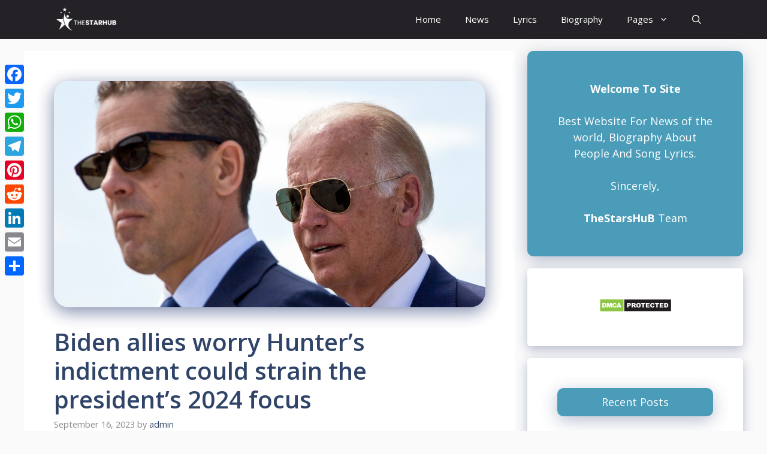

--- FILE ---
content_type: text/html; charset=UTF-8
request_url: https://thestarshub.com/biden-allies-worry-hunters-indictment-could-strain-the-presidents-2024-focus/
body_size: 25609
content:
<!DOCTYPE html>
<html lang="en-US" prefix="og: https://ogp.me/ns#">
<head>
	<meta charset="UTF-8">
		<style>img:is([sizes="auto" i], [sizes^="auto," i]) { contain-intrinsic-size: 3000px 1500px }</style>
	<meta name="viewport" content="width=device-width, initial-scale=1">
<!-- Search Engine Optimization by Rank Math - https://rankmath.com/ -->
<title>Biden allies worry Hunter’s indictment could strain the president’s 2024 focus - TheStarsHuB</title>
<meta name="description" content="WASHINGTON — During the period between his vice presidency and presidency, Joe Biden was often asked about the campaign he didn’t run. In explaining why he"/>
<meta name="robots" content="index, follow, max-snippet:-1, max-video-preview:-1, max-image-preview:large"/>
<link rel="canonical" href="https://thestarshub.com/biden-allies-worry-hunters-indictment-could-strain-the-presidents-2024-focus/" />
<meta property="og:locale" content="en_US" />
<meta property="og:type" content="article" />
<meta property="og:title" content="Biden allies worry Hunter’s indictment could strain the president’s 2024 focus - TheStarsHuB" />
<meta property="og:description" content="WASHINGTON — During the period between his vice presidency and presidency, Joe Biden was often asked about the campaign he didn’t run. In explaining why he" />
<meta property="og:url" content="https://thestarshub.com/biden-allies-worry-hunters-indictment-could-strain-the-presidents-2024-focus/" />
<meta property="og:site_name" content="TheStarsHuB" />
<meta property="article:section" content="Western" />
<meta property="og:image" content="https://thestarshub.com/wp-content/uploads/2023/05/1683775651_House-Republicans-escalate-attacks-on-Biden-family-alleging-business-with.jpg" />
<meta property="og:image:secure_url" content="https://thestarshub.com/wp-content/uploads/2023/05/1683775651_House-Republicans-escalate-attacks-on-Biden-family-alleging-business-with.jpg" />
<meta property="og:image:width" content="1200" />
<meta property="og:image:height" content="630" />
<meta property="og:image:alt" content="House Republicans escalate attacks on Biden family, alleging business with foreign nationals" />
<meta property="og:image:type" content="image/jpeg" />
<meta property="article:published_time" content="2023-09-16T12:23:15+00:00" />
<meta name="twitter:card" content="summary_large_image" />
<meta name="twitter:title" content="Biden allies worry Hunter’s indictment could strain the president’s 2024 focus - TheStarsHuB" />
<meta name="twitter:description" content="WASHINGTON — During the period between his vice presidency and presidency, Joe Biden was often asked about the campaign he didn’t run. In explaining why he" />
<meta name="twitter:image" content="https://thestarshub.com/wp-content/uploads/2023/05/1683775651_House-Republicans-escalate-attacks-on-Biden-family-alleging-business-with.jpg" />
<meta name="twitter:label1" content="Written by" />
<meta name="twitter:data1" content="admin" />
<meta name="twitter:label2" content="Time to read" />
<meta name="twitter:data2" content="7 minutes" />
<script type="application/ld+json" class="rank-math-schema">{"@context":"https://schema.org","@graph":[{"@type":"Organization","@id":"https://thestarshub.com/#organization","name":"TheStarsHuB","url":"https://thestarshub.com","logo":{"@type":"ImageObject","@id":"https://thestarshub.com/#logo","url":"http://thestarshub.com/wp-content/uploads/2022/07/The_Stars_Hub.png","contentUrl":"http://thestarshub.com/wp-content/uploads/2022/07/The_Stars_Hub.png","caption":"TheStarsHuB","inLanguage":"en-US","width":"300","height":"300"}},{"@type":"WebSite","@id":"https://thestarshub.com/#website","url":"https://thestarshub.com","name":"TheStarsHuB","publisher":{"@id":"https://thestarshub.com/#organization"},"inLanguage":"en-US"},{"@type":"ImageObject","@id":"https://thestarshub.com/wp-content/uploads/2023/05/1683775651_House-Republicans-escalate-attacks-on-Biden-family-alleging-business-with.jpg","url":"https://thestarshub.com/wp-content/uploads/2023/05/1683775651_House-Republicans-escalate-attacks-on-Biden-family-alleging-business-with.jpg","width":"1200","height":"630","caption":"House Republicans escalate attacks on Biden family, alleging business with foreign nationals","inLanguage":"en-US"},{"@type":"WebPage","@id":"https://thestarshub.com/biden-allies-worry-hunters-indictment-could-strain-the-presidents-2024-focus/#webpage","url":"https://thestarshub.com/biden-allies-worry-hunters-indictment-could-strain-the-presidents-2024-focus/","name":"Biden allies worry Hunter\u2019s indictment could strain the president\u2019s 2024 focus - TheStarsHuB","datePublished":"2023-09-16T12:23:15+00:00","dateModified":"2023-09-16T12:23:15+00:00","isPartOf":{"@id":"https://thestarshub.com/#website"},"primaryImageOfPage":{"@id":"https://thestarshub.com/wp-content/uploads/2023/05/1683775651_House-Republicans-escalate-attacks-on-Biden-family-alleging-business-with.jpg"},"inLanguage":"en-US"},{"@type":"Person","@id":"https://thestarshub.com/author/admin/","name":"admin","url":"https://thestarshub.com/author/admin/","image":{"@type":"ImageObject","@id":"https://secure.gravatar.com/avatar/479eabb81d4539b650166280b862d316?s=96&amp;d=mm&amp;r=g","url":"https://secure.gravatar.com/avatar/479eabb81d4539b650166280b862d316?s=96&amp;d=mm&amp;r=g","caption":"admin","inLanguage":"en-US"},"sameAs":["http://thestarshub.com"],"worksFor":{"@id":"https://thestarshub.com/#organization"}},{"@type":"Article","headline":"Biden allies worry Hunter\u2019s indictment could strain the president\u2019s 2024 focus - TheStarsHuB","datePublished":"2023-09-16T12:23:15+00:00","dateModified":"2023-09-16T12:23:15+00:00","articleSection":"Western","author":{"@id":"https://thestarshub.com/author/admin/","name":"admin"},"publisher":{"@id":"https://thestarshub.com/#organization"},"description":"WASHINGTON \u2014 During the period between his vice presidency and presidency, Joe Biden was often asked about the campaign he didn\u2019t run. In explaining why he","name":"Biden allies worry Hunter\u2019s indictment could strain the president\u2019s 2024 focus - TheStarsHuB","@id":"https://thestarshub.com/biden-allies-worry-hunters-indictment-could-strain-the-presidents-2024-focus/#richSnippet","isPartOf":{"@id":"https://thestarshub.com/biden-allies-worry-hunters-indictment-could-strain-the-presidents-2024-focus/#webpage"},"image":{"@id":"https://thestarshub.com/wp-content/uploads/2023/05/1683775651_House-Republicans-escalate-attacks-on-Biden-family-alleging-business-with.jpg"},"inLanguage":"en-US","mainEntityOfPage":{"@id":"https://thestarshub.com/biden-allies-worry-hunters-indictment-could-strain-the-presidents-2024-focus/#webpage"}}]}</script>
<!-- /Rank Math WordPress SEO plugin -->

<link rel='dns-prefetch' href='//static.addtoany.com' />
<link href='https://fonts.gstatic.com' crossorigin rel='preconnect' />
<link href='https://fonts.googleapis.com' crossorigin rel='preconnect' />
<link rel="alternate" type="application/rss+xml" title="TheStarsHuB &raquo; Feed" href="https://thestarshub.com/feed/" />
<link rel="alternate" type="application/rss+xml" title="TheStarsHuB &raquo; Comments Feed" href="https://thestarshub.com/comments/feed/" />
<link rel="alternate" type="application/rss+xml" title="TheStarsHuB &raquo; Biden allies worry Hunter’s indictment could strain the president’s 2024 focus Comments Feed" href="https://thestarshub.com/biden-allies-worry-hunters-indictment-could-strain-the-presidents-2024-focus/feed/" />
<script>
window._wpemojiSettings = {"baseUrl":"https:\/\/s.w.org\/images\/core\/emoji\/15.0.3\/72x72\/","ext":".png","svgUrl":"https:\/\/s.w.org\/images\/core\/emoji\/15.0.3\/svg\/","svgExt":".svg","source":{"concatemoji":"https:\/\/thestarshub.com\/wp-includes\/js\/wp-emoji-release.min.js?ver=6.7.2"}};
/*! This file is auto-generated */
!function(i,n){var o,s,e;function c(e){try{var t={supportTests:e,timestamp:(new Date).valueOf()};sessionStorage.setItem(o,JSON.stringify(t))}catch(e){}}function p(e,t,n){e.clearRect(0,0,e.canvas.width,e.canvas.height),e.fillText(t,0,0);var t=new Uint32Array(e.getImageData(0,0,e.canvas.width,e.canvas.height).data),r=(e.clearRect(0,0,e.canvas.width,e.canvas.height),e.fillText(n,0,0),new Uint32Array(e.getImageData(0,0,e.canvas.width,e.canvas.height).data));return t.every(function(e,t){return e===r[t]})}function u(e,t,n){switch(t){case"flag":return n(e,"\ud83c\udff3\ufe0f\u200d\u26a7\ufe0f","\ud83c\udff3\ufe0f\u200b\u26a7\ufe0f")?!1:!n(e,"\ud83c\uddfa\ud83c\uddf3","\ud83c\uddfa\u200b\ud83c\uddf3")&&!n(e,"\ud83c\udff4\udb40\udc67\udb40\udc62\udb40\udc65\udb40\udc6e\udb40\udc67\udb40\udc7f","\ud83c\udff4\u200b\udb40\udc67\u200b\udb40\udc62\u200b\udb40\udc65\u200b\udb40\udc6e\u200b\udb40\udc67\u200b\udb40\udc7f");case"emoji":return!n(e,"\ud83d\udc26\u200d\u2b1b","\ud83d\udc26\u200b\u2b1b")}return!1}function f(e,t,n){var r="undefined"!=typeof WorkerGlobalScope&&self instanceof WorkerGlobalScope?new OffscreenCanvas(300,150):i.createElement("canvas"),a=r.getContext("2d",{willReadFrequently:!0}),o=(a.textBaseline="top",a.font="600 32px Arial",{});return e.forEach(function(e){o[e]=t(a,e,n)}),o}function t(e){var t=i.createElement("script");t.src=e,t.defer=!0,i.head.appendChild(t)}"undefined"!=typeof Promise&&(o="wpEmojiSettingsSupports",s=["flag","emoji"],n.supports={everything:!0,everythingExceptFlag:!0},e=new Promise(function(e){i.addEventListener("DOMContentLoaded",e,{once:!0})}),new Promise(function(t){var n=function(){try{var e=JSON.parse(sessionStorage.getItem(o));if("object"==typeof e&&"number"==typeof e.timestamp&&(new Date).valueOf()<e.timestamp+604800&&"object"==typeof e.supportTests)return e.supportTests}catch(e){}return null}();if(!n){if("undefined"!=typeof Worker&&"undefined"!=typeof OffscreenCanvas&&"undefined"!=typeof URL&&URL.createObjectURL&&"undefined"!=typeof Blob)try{var e="postMessage("+f.toString()+"("+[JSON.stringify(s),u.toString(),p.toString()].join(",")+"));",r=new Blob([e],{type:"text/javascript"}),a=new Worker(URL.createObjectURL(r),{name:"wpTestEmojiSupports"});return void(a.onmessage=function(e){c(n=e.data),a.terminate(),t(n)})}catch(e){}c(n=f(s,u,p))}t(n)}).then(function(e){for(var t in e)n.supports[t]=e[t],n.supports.everything=n.supports.everything&&n.supports[t],"flag"!==t&&(n.supports.everythingExceptFlag=n.supports.everythingExceptFlag&&n.supports[t]);n.supports.everythingExceptFlag=n.supports.everythingExceptFlag&&!n.supports.flag,n.DOMReady=!1,n.readyCallback=function(){n.DOMReady=!0}}).then(function(){return e}).then(function(){var e;n.supports.everything||(n.readyCallback(),(e=n.source||{}).concatemoji?t(e.concatemoji):e.wpemoji&&e.twemoji&&(t(e.twemoji),t(e.wpemoji)))}))}((window,document),window._wpemojiSettings);
</script>

<style id='wp-emoji-styles-inline-css'>

	img.wp-smiley, img.emoji {
		display: inline !important;
		border: none !important;
		box-shadow: none !important;
		height: 1em !important;
		width: 1em !important;
		margin: 0 0.07em !important;
		vertical-align: -0.1em !important;
		background: none !important;
		padding: 0 !important;
	}
</style>
<link rel='stylesheet' id='wp-block-library-css' href='https://thestarshub.com/wp-includes/css/dist/block-library/style.min.css?ver=6.7.2' media='all' />
<link rel='stylesheet' id='wpzoom-social-icons-block-style-css' href='https://thestarshub.com/wp-content/plugins/social-icons-widget-by-wpzoom/block/dist/style-wpzoom-social-icons.css?ver=4.5.4' media='all' />
<style id='classic-theme-styles-inline-css'>
/*! This file is auto-generated */
.wp-block-button__link{color:#fff;background-color:#32373c;border-radius:9999px;box-shadow:none;text-decoration:none;padding:calc(.667em + 2px) calc(1.333em + 2px);font-size:1.125em}.wp-block-file__button{background:#32373c;color:#fff;text-decoration:none}
</style>
<style id='global-styles-inline-css'>
:root{--wp--preset--aspect-ratio--square: 1;--wp--preset--aspect-ratio--4-3: 4/3;--wp--preset--aspect-ratio--3-4: 3/4;--wp--preset--aspect-ratio--3-2: 3/2;--wp--preset--aspect-ratio--2-3: 2/3;--wp--preset--aspect-ratio--16-9: 16/9;--wp--preset--aspect-ratio--9-16: 9/16;--wp--preset--color--black: #000000;--wp--preset--color--cyan-bluish-gray: #abb8c3;--wp--preset--color--white: #ffffff;--wp--preset--color--pale-pink: #f78da7;--wp--preset--color--vivid-red: #cf2e2e;--wp--preset--color--luminous-vivid-orange: #ff6900;--wp--preset--color--luminous-vivid-amber: #fcb900;--wp--preset--color--light-green-cyan: #7bdcb5;--wp--preset--color--vivid-green-cyan: #00d084;--wp--preset--color--pale-cyan-blue: #8ed1fc;--wp--preset--color--vivid-cyan-blue: #0693e3;--wp--preset--color--vivid-purple: #9b51e0;--wp--preset--color--contrast: var(--contrast);--wp--preset--color--contrast-2: var(--contrast-2);--wp--preset--color--contrast-3: var(--contrast-3);--wp--preset--color--base: var(--base);--wp--preset--color--base-2: var(--base-2);--wp--preset--color--base-3: var(--base-3);--wp--preset--color--accent: var(--accent);--wp--preset--color--accent-2: var(--accent-2);--wp--preset--color--accent-hover: var(--accent-hover);--wp--preset--gradient--vivid-cyan-blue-to-vivid-purple: linear-gradient(135deg,rgba(6,147,227,1) 0%,rgb(155,81,224) 100%);--wp--preset--gradient--light-green-cyan-to-vivid-green-cyan: linear-gradient(135deg,rgb(122,220,180) 0%,rgb(0,208,130) 100%);--wp--preset--gradient--luminous-vivid-amber-to-luminous-vivid-orange: linear-gradient(135deg,rgba(252,185,0,1) 0%,rgba(255,105,0,1) 100%);--wp--preset--gradient--luminous-vivid-orange-to-vivid-red: linear-gradient(135deg,rgba(255,105,0,1) 0%,rgb(207,46,46) 100%);--wp--preset--gradient--very-light-gray-to-cyan-bluish-gray: linear-gradient(135deg,rgb(238,238,238) 0%,rgb(169,184,195) 100%);--wp--preset--gradient--cool-to-warm-spectrum: linear-gradient(135deg,rgb(74,234,220) 0%,rgb(151,120,209) 20%,rgb(207,42,186) 40%,rgb(238,44,130) 60%,rgb(251,105,98) 80%,rgb(254,248,76) 100%);--wp--preset--gradient--blush-light-purple: linear-gradient(135deg,rgb(255,206,236) 0%,rgb(152,150,240) 100%);--wp--preset--gradient--blush-bordeaux: linear-gradient(135deg,rgb(254,205,165) 0%,rgb(254,45,45) 50%,rgb(107,0,62) 100%);--wp--preset--gradient--luminous-dusk: linear-gradient(135deg,rgb(255,203,112) 0%,rgb(199,81,192) 50%,rgb(65,88,208) 100%);--wp--preset--gradient--pale-ocean: linear-gradient(135deg,rgb(255,245,203) 0%,rgb(182,227,212) 50%,rgb(51,167,181) 100%);--wp--preset--gradient--electric-grass: linear-gradient(135deg,rgb(202,248,128) 0%,rgb(113,206,126) 100%);--wp--preset--gradient--midnight: linear-gradient(135deg,rgb(2,3,129) 0%,rgb(40,116,252) 100%);--wp--preset--font-size--small: 13px;--wp--preset--font-size--medium: 20px;--wp--preset--font-size--large: 36px;--wp--preset--font-size--x-large: 42px;--wp--preset--spacing--20: 0.44rem;--wp--preset--spacing--30: 0.67rem;--wp--preset--spacing--40: 1rem;--wp--preset--spacing--50: 1.5rem;--wp--preset--spacing--60: 2.25rem;--wp--preset--spacing--70: 3.38rem;--wp--preset--spacing--80: 5.06rem;--wp--preset--shadow--natural: 6px 6px 9px rgba(0, 0, 0, 0.2);--wp--preset--shadow--deep: 12px 12px 50px rgba(0, 0, 0, 0.4);--wp--preset--shadow--sharp: 6px 6px 0px rgba(0, 0, 0, 0.2);--wp--preset--shadow--outlined: 6px 6px 0px -3px rgba(255, 255, 255, 1), 6px 6px rgba(0, 0, 0, 1);--wp--preset--shadow--crisp: 6px 6px 0px rgba(0, 0, 0, 1);}:where(.is-layout-flex){gap: 0.5em;}:where(.is-layout-grid){gap: 0.5em;}body .is-layout-flex{display: flex;}.is-layout-flex{flex-wrap: wrap;align-items: center;}.is-layout-flex > :is(*, div){margin: 0;}body .is-layout-grid{display: grid;}.is-layout-grid > :is(*, div){margin: 0;}:where(.wp-block-columns.is-layout-flex){gap: 2em;}:where(.wp-block-columns.is-layout-grid){gap: 2em;}:where(.wp-block-post-template.is-layout-flex){gap: 1.25em;}:where(.wp-block-post-template.is-layout-grid){gap: 1.25em;}.has-black-color{color: var(--wp--preset--color--black) !important;}.has-cyan-bluish-gray-color{color: var(--wp--preset--color--cyan-bluish-gray) !important;}.has-white-color{color: var(--wp--preset--color--white) !important;}.has-pale-pink-color{color: var(--wp--preset--color--pale-pink) !important;}.has-vivid-red-color{color: var(--wp--preset--color--vivid-red) !important;}.has-luminous-vivid-orange-color{color: var(--wp--preset--color--luminous-vivid-orange) !important;}.has-luminous-vivid-amber-color{color: var(--wp--preset--color--luminous-vivid-amber) !important;}.has-light-green-cyan-color{color: var(--wp--preset--color--light-green-cyan) !important;}.has-vivid-green-cyan-color{color: var(--wp--preset--color--vivid-green-cyan) !important;}.has-pale-cyan-blue-color{color: var(--wp--preset--color--pale-cyan-blue) !important;}.has-vivid-cyan-blue-color{color: var(--wp--preset--color--vivid-cyan-blue) !important;}.has-vivid-purple-color{color: var(--wp--preset--color--vivid-purple) !important;}.has-black-background-color{background-color: var(--wp--preset--color--black) !important;}.has-cyan-bluish-gray-background-color{background-color: var(--wp--preset--color--cyan-bluish-gray) !important;}.has-white-background-color{background-color: var(--wp--preset--color--white) !important;}.has-pale-pink-background-color{background-color: var(--wp--preset--color--pale-pink) !important;}.has-vivid-red-background-color{background-color: var(--wp--preset--color--vivid-red) !important;}.has-luminous-vivid-orange-background-color{background-color: var(--wp--preset--color--luminous-vivid-orange) !important;}.has-luminous-vivid-amber-background-color{background-color: var(--wp--preset--color--luminous-vivid-amber) !important;}.has-light-green-cyan-background-color{background-color: var(--wp--preset--color--light-green-cyan) !important;}.has-vivid-green-cyan-background-color{background-color: var(--wp--preset--color--vivid-green-cyan) !important;}.has-pale-cyan-blue-background-color{background-color: var(--wp--preset--color--pale-cyan-blue) !important;}.has-vivid-cyan-blue-background-color{background-color: var(--wp--preset--color--vivid-cyan-blue) !important;}.has-vivid-purple-background-color{background-color: var(--wp--preset--color--vivid-purple) !important;}.has-black-border-color{border-color: var(--wp--preset--color--black) !important;}.has-cyan-bluish-gray-border-color{border-color: var(--wp--preset--color--cyan-bluish-gray) !important;}.has-white-border-color{border-color: var(--wp--preset--color--white) !important;}.has-pale-pink-border-color{border-color: var(--wp--preset--color--pale-pink) !important;}.has-vivid-red-border-color{border-color: var(--wp--preset--color--vivid-red) !important;}.has-luminous-vivid-orange-border-color{border-color: var(--wp--preset--color--luminous-vivid-orange) !important;}.has-luminous-vivid-amber-border-color{border-color: var(--wp--preset--color--luminous-vivid-amber) !important;}.has-light-green-cyan-border-color{border-color: var(--wp--preset--color--light-green-cyan) !important;}.has-vivid-green-cyan-border-color{border-color: var(--wp--preset--color--vivid-green-cyan) !important;}.has-pale-cyan-blue-border-color{border-color: var(--wp--preset--color--pale-cyan-blue) !important;}.has-vivid-cyan-blue-border-color{border-color: var(--wp--preset--color--vivid-cyan-blue) !important;}.has-vivid-purple-border-color{border-color: var(--wp--preset--color--vivid-purple) !important;}.has-vivid-cyan-blue-to-vivid-purple-gradient-background{background: var(--wp--preset--gradient--vivid-cyan-blue-to-vivid-purple) !important;}.has-light-green-cyan-to-vivid-green-cyan-gradient-background{background: var(--wp--preset--gradient--light-green-cyan-to-vivid-green-cyan) !important;}.has-luminous-vivid-amber-to-luminous-vivid-orange-gradient-background{background: var(--wp--preset--gradient--luminous-vivid-amber-to-luminous-vivid-orange) !important;}.has-luminous-vivid-orange-to-vivid-red-gradient-background{background: var(--wp--preset--gradient--luminous-vivid-orange-to-vivid-red) !important;}.has-very-light-gray-to-cyan-bluish-gray-gradient-background{background: var(--wp--preset--gradient--very-light-gray-to-cyan-bluish-gray) !important;}.has-cool-to-warm-spectrum-gradient-background{background: var(--wp--preset--gradient--cool-to-warm-spectrum) !important;}.has-blush-light-purple-gradient-background{background: var(--wp--preset--gradient--blush-light-purple) !important;}.has-blush-bordeaux-gradient-background{background: var(--wp--preset--gradient--blush-bordeaux) !important;}.has-luminous-dusk-gradient-background{background: var(--wp--preset--gradient--luminous-dusk) !important;}.has-pale-ocean-gradient-background{background: var(--wp--preset--gradient--pale-ocean) !important;}.has-electric-grass-gradient-background{background: var(--wp--preset--gradient--electric-grass) !important;}.has-midnight-gradient-background{background: var(--wp--preset--gradient--midnight) !important;}.has-small-font-size{font-size: var(--wp--preset--font-size--small) !important;}.has-medium-font-size{font-size: var(--wp--preset--font-size--medium) !important;}.has-large-font-size{font-size: var(--wp--preset--font-size--large) !important;}.has-x-large-font-size{font-size: var(--wp--preset--font-size--x-large) !important;}
:where(.wp-block-post-template.is-layout-flex){gap: 1.25em;}:where(.wp-block-post-template.is-layout-grid){gap: 1.25em;}
:where(.wp-block-columns.is-layout-flex){gap: 2em;}:where(.wp-block-columns.is-layout-grid){gap: 2em;}
:root :where(.wp-block-pullquote){font-size: 1.5em;line-height: 1.6;}
</style>
<link rel='stylesheet' id='generate-comments-css' href='https://thestarshub.com/wp-content/themes/generatepress/assets/css/components/comments.min.css?ver=3.6.0' media='all' />
<link rel='stylesheet' id='generate-widget-areas-css' href='https://thestarshub.com/wp-content/themes/generatepress/assets/css/components/widget-areas.min.css?ver=3.6.0' media='all' />
<link rel='stylesheet' id='generate-style-css' href='https://thestarshub.com/wp-content/themes/generatepress/assets/css/main.min.css?ver=3.6.0' media='all' />
<style id='generate-style-inline-css'>
body{background-color:var(--base);color:var(--contrast);}a{color:#1b78e2;}a:hover, a:focus, a:active{color:var(--accent-hover);}.wp-block-group__inner-container{max-width:1200px;margin-left:auto;margin-right:auto;}.navigation-search{position:absolute;left:-99999px;pointer-events:none;visibility:hidden;z-index:20;width:100%;top:0;transition:opacity 100ms ease-in-out;opacity:0;}.navigation-search.nav-search-active{left:0;right:0;pointer-events:auto;visibility:visible;opacity:1;}.navigation-search input[type="search"]{outline:0;border:0;vertical-align:bottom;line-height:1;opacity:0.9;width:100%;z-index:20;border-radius:0;-webkit-appearance:none;height:60px;}.navigation-search input::-ms-clear{display:none;width:0;height:0;}.navigation-search input::-ms-reveal{display:none;width:0;height:0;}.navigation-search input::-webkit-search-decoration, .navigation-search input::-webkit-search-cancel-button, .navigation-search input::-webkit-search-results-button, .navigation-search input::-webkit-search-results-decoration{display:none;}.gen-sidebar-nav .navigation-search{top:auto;bottom:0;}:root{--contrast:#212121;--contrast-2:#2f4468;--contrast-3:#878787;--base:#fafafa;--base-2:#f7f8f9;--base-3:#ffffff;--accent:#242226;--accent-2:#1b78e2;--accent-hover:#35343a;}:root .has-contrast-color{color:var(--contrast);}:root .has-contrast-background-color{background-color:var(--contrast);}:root .has-contrast-2-color{color:var(--contrast-2);}:root .has-contrast-2-background-color{background-color:var(--contrast-2);}:root .has-contrast-3-color{color:var(--contrast-3);}:root .has-contrast-3-background-color{background-color:var(--contrast-3);}:root .has-base-color{color:var(--base);}:root .has-base-background-color{background-color:var(--base);}:root .has-base-2-color{color:var(--base-2);}:root .has-base-2-background-color{background-color:var(--base-2);}:root .has-base-3-color{color:var(--base-3);}:root .has-base-3-background-color{background-color:var(--base-3);}:root .has-accent-color{color:var(--accent);}:root .has-accent-background-color{background-color:var(--accent);}:root .has-accent-2-color{color:var(--accent-2);}:root .has-accent-2-background-color{background-color:var(--accent-2);}:root .has-accent-hover-color{color:var(--accent-hover);}:root .has-accent-hover-background-color{background-color:var(--accent-hover);}body, button, input, select, textarea{font-family:Open Sans, sans-serif;font-size:17px;}.main-title{font-size:25px;}.widget-title{font-weight:600;}button:not(.menu-toggle),html input[type="button"],input[type="reset"],input[type="submit"],.button,.wp-block-button .wp-block-button__link{font-size:15px;}h1{font-weight:600;font-size:40px;}h2{font-weight:600;font-size:30px;}h3{font-size:20px;}.top-bar{background-color:#636363;color:#ffffff;}.top-bar a{color:#ffffff;}.top-bar a:hover{color:#303030;}.site-header{background-color:#ffffff;color:#3a3a3a;}.site-header a{color:#3a3a3a;}.main-title a,.main-title a:hover{color:#ffffff;}.site-description{color:#757575;}.main-navigation,.main-navigation ul ul{background-color:var(--accent);}.main-navigation .main-nav ul li a, .main-navigation .menu-toggle, .main-navigation .menu-bar-items{color:var(--base-3);}.main-navigation .main-nav ul li:not([class*="current-menu-"]):hover > a, .main-navigation .main-nav ul li:not([class*="current-menu-"]):focus > a, .main-navigation .main-nav ul li.sfHover:not([class*="current-menu-"]) > a, .main-navigation .menu-bar-item:hover > a, .main-navigation .menu-bar-item.sfHover > a{color:var(--base-3);background-color:var(--accent-hover);}button.menu-toggle:hover,button.menu-toggle:focus{color:var(--base-3);}.main-navigation .main-nav ul li[class*="current-menu-"] > a{color:var(--base-3);background-color:var(--accent-hover);}.navigation-search input[type="search"],.navigation-search input[type="search"]:active, .navigation-search input[type="search"]:focus, .main-navigation .main-nav ul li.search-item.active > a, .main-navigation .menu-bar-items .search-item.active > a{color:var(--base-3);background-color:var(--accent-hover);}.separate-containers .inside-article, .separate-containers .comments-area, .separate-containers .page-header, .one-container .container, .separate-containers .paging-navigation, .inside-page-header{background-color:var(--base-3);}.inside-article a,.paging-navigation a,.comments-area a,.page-header a{color:var(--accent-2);}.inside-article a:hover,.paging-navigation a:hover,.comments-area a:hover,.page-header a:hover{color:var(--accent-hover);}.entry-title a{color:var(--contrast-2);}.entry-title a:hover{color:var(--accent-hover);}.entry-meta{color:var(--contrast-3);}.entry-meta a{color:var(--contrast-2);}.entry-meta a:hover{color:var(--accent-hover);}h1{color:var(--contrast-2);}h2{color:var(--contrast-2);}h3{color:var(--contrast-2);}.sidebar .widget{background-color:#ffffff;}.sidebar .widget a{color:var(--accent-2);}.sidebar .widget a:hover{color:var(--accent-hover);}.sidebar .widget .widget-title{color:#000000;}.footer-widgets{color:var(--base-3);background-color:var(--contrast-2);}.footer-widgets a{color:var(--base-3);}.footer-widgets a:hover{color:var(--base-3);}.footer-widgets .widget-title{color:var(--base-2);}.site-info{color:var(--contrast-2);}.site-info a{color:var(--contrast-2);}.site-info a:hover{color:var(--accent-hover);}.footer-bar .widget_nav_menu .current-menu-item a{color:var(--accent-hover);}input[type="text"],input[type="email"],input[type="url"],input[type="password"],input[type="search"],input[type="tel"],input[type="number"],textarea,select{color:var(--contrast);background-color:#fafafa;border-color:var(--contrast);}input[type="text"]:focus,input[type="email"]:focus,input[type="url"]:focus,input[type="password"]:focus,input[type="search"]:focus,input[type="tel"]:focus,input[type="number"]:focus,textarea:focus,select:focus{color:var(--contrast-3);background-color:#ffffff;border-color:var(--contrast-3);}button,html input[type="button"],input[type="reset"],input[type="submit"],a.button,a.wp-block-button__link:not(.has-background){color:#ffffff;background-color:var(--accent);}button:hover,html input[type="button"]:hover,input[type="reset"]:hover,input[type="submit"]:hover,a.button:hover,button:focus,html input[type="button"]:focus,input[type="reset"]:focus,input[type="submit"]:focus,a.button:focus,a.wp-block-button__link:not(.has-background):active,a.wp-block-button__link:not(.has-background):focus,a.wp-block-button__link:not(.has-background):hover{color:#ffffff;background-color:var(--accent-hover);}a.generate-back-to-top{background-color:rgba( 0,0,0,0.4 );color:#ffffff;}a.generate-back-to-top:hover,a.generate-back-to-top:focus{background-color:rgba( 0,0,0,0.6 );color:#ffffff;}:root{--gp-search-modal-bg-color:var(--base-3);--gp-search-modal-text-color:var(--contrast);--gp-search-modal-overlay-bg-color:rgba(0,0,0,0.2);}@media (max-width:768px){.main-navigation .menu-bar-item:hover > a, .main-navigation .menu-bar-item.sfHover > a{background:none;color:var(--base-3);}}.inside-top-bar{padding:10px;}.inside-header{padding:40px;}.nav-below-header .main-navigation .inside-navigation.grid-container, .nav-above-header .main-navigation .inside-navigation.grid-container{padding:0px 20px 0px 20px;}.separate-containers .inside-article, .separate-containers .comments-area, .separate-containers .page-header, .separate-containers .paging-navigation, .one-container .site-content, .inside-page-header{padding:50px;}.site-main .wp-block-group__inner-container{padding:50px;}.separate-containers .paging-navigation{padding-top:20px;padding-bottom:20px;}.entry-content .alignwide, body:not(.no-sidebar) .entry-content .alignfull{margin-left:-50px;width:calc(100% + 100px);max-width:calc(100% + 100px);}.one-container.right-sidebar .site-main,.one-container.both-right .site-main{margin-right:50px;}.one-container.left-sidebar .site-main,.one-container.both-left .site-main{margin-left:50px;}.one-container.both-sidebars .site-main{margin:0px 50px 0px 50px;}.one-container.archive .post:not(:last-child):not(.is-loop-template-item), .one-container.blog .post:not(:last-child):not(.is-loop-template-item){padding-bottom:50px;}.main-navigation .main-nav ul li a,.menu-toggle,.main-navigation .menu-bar-item > a{line-height:65px;}.navigation-search input[type="search"]{height:65px;}.rtl .menu-item-has-children .dropdown-menu-toggle{padding-left:20px;}.rtl .main-navigation .main-nav ul li.menu-item-has-children > a{padding-right:20px;}.widget-area .widget{padding:50px;}.inside-site-info{padding:20px;}@media (max-width:768px){.separate-containers .inside-article, .separate-containers .comments-area, .separate-containers .page-header, .separate-containers .paging-navigation, .one-container .site-content, .inside-page-header{padding:30px;}.site-main .wp-block-group__inner-container{padding:30px;}.inside-site-info{padding-right:10px;padding-left:10px;}.entry-content .alignwide, body:not(.no-sidebar) .entry-content .alignfull{margin-left:-30px;width:calc(100% + 60px);max-width:calc(100% + 60px);}.one-container .site-main .paging-navigation{margin-bottom:20px;}}/* End cached CSS */.is-right-sidebar{width:30%;}.is-left-sidebar{width:25%;}.site-content .content-area{width:70%;}@media (max-width: 768px){.main-navigation .menu-toggle,.sidebar-nav-mobile:not(#sticky-placeholder){display:block;}.main-navigation ul,.gen-sidebar-nav,.main-navigation:not(.slideout-navigation):not(.toggled) .main-nav > ul,.has-inline-mobile-toggle #site-navigation .inside-navigation > *:not(.navigation-search):not(.main-nav){display:none;}.nav-align-right .inside-navigation,.nav-align-center .inside-navigation{justify-content:space-between;}}
.main-navigation .main-nav ul li a,.menu-toggle,.main-navigation .menu-bar-item > a{transition: line-height 300ms ease}.main-navigation.toggled .main-nav > ul{background-color: var(--accent)}.sticky-enabled .gen-sidebar-nav.is_stuck .main-navigation {margin-bottom: 0px;}.sticky-enabled .gen-sidebar-nav.is_stuck {z-index: 500;}.sticky-enabled .main-navigation.is_stuck {box-shadow: 0 2px 2px -2px rgba(0, 0, 0, .2);}.navigation-stick:not(.gen-sidebar-nav) {left: 0;right: 0;width: 100% !important;}.nav-float-right .navigation-stick {width: 100% !important;left: 0;}.nav-float-right .navigation-stick .navigation-branding {margin-right: auto;}.main-navigation.has-sticky-branding:not(.grid-container) .inside-navigation:not(.grid-container) .navigation-branding{margin-left: 10px;}
</style>
<link rel='stylesheet' id='generate-google-fonts-css' href='https://fonts.googleapis.com/css?family=Open+Sans%3A300%2Cregular%2Citalic%2C600%2C700&#038;display=auto&#038;ver=3.6.0' media='all' />
<link rel='stylesheet' id='recent-posts-widget-with-thumbnails-public-style-css' href='https://thestarshub.com/wp-content/plugins/recent-posts-widget-with-thumbnails/public.css?ver=7.1.1' media='all' />
<link rel='stylesheet' id='wpzoom-social-icons-socicon-css' href='https://thestarshub.com/wp-content/plugins/social-icons-widget-by-wpzoom/assets/css/wpzoom-socicon.css?ver=1768481807' media='all' />
<link rel='stylesheet' id='wpzoom-social-icons-genericons-css' href='https://thestarshub.com/wp-content/plugins/social-icons-widget-by-wpzoom/assets/css/genericons.css?ver=1768481807' media='all' />
<link rel='stylesheet' id='wpzoom-social-icons-academicons-css' href='https://thestarshub.com/wp-content/plugins/social-icons-widget-by-wpzoom/assets/css/academicons.min.css?ver=1768481807' media='all' />
<link rel='stylesheet' id='wpzoom-social-icons-font-awesome-3-css' href='https://thestarshub.com/wp-content/plugins/social-icons-widget-by-wpzoom/assets/css/font-awesome-3.min.css?ver=1768481807' media='all' />
<link rel='stylesheet' id='dashicons-css' href='https://thestarshub.com/wp-includes/css/dashicons.min.css?ver=6.7.2' media='all' />
<link rel='stylesheet' id='wpzoom-social-icons-styles-css' href='https://thestarshub.com/wp-content/plugins/social-icons-widget-by-wpzoom/assets/css/wpzoom-social-icons-styles.css?ver=1768481807' media='all' />
<link rel='stylesheet' id='addtoany-css' href='https://thestarshub.com/wp-content/plugins/add-to-any/addtoany.min.css?ver=1.16' media='all' />
<style id='addtoany-inline-css'>
@media screen and (max-width:980px){
.a2a_floating_style.a2a_vertical_style{display:none;}
}
</style>
<link rel='stylesheet' id='generate-blog-css' href='https://thestarshub.com/wp-content/plugins/gp-premium/blog/functions/css/style.min.css?ver=2.1.1' media='all' />
<link rel='stylesheet' id='generate-navigation-branding-css' href='https://thestarshub.com/wp-content/plugins/gp-premium/menu-plus/functions/css/navigation-branding-flex.min.css?ver=2.1.1' media='all' />
<style id='generate-navigation-branding-inline-css'>
@media (max-width: 768px){.site-header, #site-navigation, #sticky-navigation{display:none !important;opacity:0.0;}#mobile-header{display:block !important;width:100% !important;}#mobile-header .main-nav > ul{display:none;}#mobile-header.toggled .main-nav > ul, #mobile-header .menu-toggle, #mobile-header .mobile-bar-items{display:block;}#mobile-header .main-nav{-ms-flex:0 0 100%;flex:0 0 100%;-webkit-box-ordinal-group:5;-ms-flex-order:4;order:4;}}.main-navigation.has-branding .inside-navigation.grid-container, .main-navigation.has-branding.grid-container .inside-navigation:not(.grid-container){padding:0px 50px 0px 50px;}.main-navigation.has-branding:not(.grid-container) .inside-navigation:not(.grid-container) .navigation-branding{margin-left:10px;}.navigation-branding img, .site-logo.mobile-header-logo img{height:65px;width:auto;}.navigation-branding .main-title{line-height:65px;}@media (max-width: 768px){.main-navigation.has-branding.nav-align-center .menu-bar-items, .main-navigation.has-sticky-branding.navigation-stick.nav-align-center .menu-bar-items{margin-left:auto;}.navigation-branding{margin-right:auto;margin-left:10px;}.navigation-branding .main-title, .mobile-header-navigation .site-logo{margin-left:10px;}.main-navigation.has-branding .inside-navigation.grid-container{padding:0px;}}
</style>
<link rel='preload' as='font'  id='wpzoom-social-icons-font-academicons-woff2-css' href='https://thestarshub.com/wp-content/plugins/social-icons-widget-by-wpzoom/assets/font/academicons.woff2?v=1.9.2' type='font/woff2' crossorigin />
<link rel='preload' as='font'  id='wpzoom-social-icons-font-fontawesome-3-woff2-css' href='https://thestarshub.com/wp-content/plugins/social-icons-widget-by-wpzoom/assets/font/fontawesome-webfont.woff2?v=4.7.0' type='font/woff2' crossorigin />
<link rel='preload' as='font'  id='wpzoom-social-icons-font-genericons-woff-css' href='https://thestarshub.com/wp-content/plugins/social-icons-widget-by-wpzoom/assets/font/Genericons.woff' type='font/woff' crossorigin />
<link rel='preload' as='font'  id='wpzoom-social-icons-font-socicon-woff2-css' href='https://thestarshub.com/wp-content/plugins/social-icons-widget-by-wpzoom/assets/font/socicon.woff2?v=4.5.4' type='font/woff2' crossorigin />
<script src="https://thestarshub.com/wp-includes/js/jquery/jquery.min.js?ver=3.7.1" id="jquery-core-js"></script>
<script src="https://thestarshub.com/wp-includes/js/jquery/jquery-migrate.min.js?ver=3.4.1" id="jquery-migrate-js"></script>
<script id="addtoany-core-js-before">
window.a2a_config=window.a2a_config||{};a2a_config.callbacks=[];a2a_config.overlays=[];a2a_config.templates={};
</script>
<script defer src="https://static.addtoany.com/menu/page.js" id="addtoany-core-js"></script>
<script defer src="https://thestarshub.com/wp-content/plugins/add-to-any/addtoany.min.js?ver=1.1" id="addtoany-jquery-js"></script>
<link rel="https://api.w.org/" href="https://thestarshub.com/wp-json/" /><link rel="alternate" title="JSON" type="application/json" href="https://thestarshub.com/wp-json/wp/v2/posts/71875" /><link rel="EditURI" type="application/rsd+xml" title="RSD" href="https://thestarshub.com/xmlrpc.php?rsd" />
<meta name="generator" content="WordPress 6.7.2" />
<link rel='shortlink' href='https://thestarshub.com/?p=71875' />
<link rel="alternate" title="oEmbed (JSON)" type="application/json+oembed" href="https://thestarshub.com/wp-json/oembed/1.0/embed?url=https%3A%2F%2Fthestarshub.com%2Fbiden-allies-worry-hunters-indictment-could-strain-the-presidents-2024-focus%2F" />
<link rel="alternate" title="oEmbed (XML)" type="text/xml+oembed" href="https://thestarshub.com/wp-json/oembed/1.0/embed?url=https%3A%2F%2Fthestarshub.com%2Fbiden-allies-worry-hunters-indictment-could-strain-the-presidents-2024-focus%2F&#038;format=xml" />
<link rel="pingback" href="https://thestarshub.com/xmlrpc.php">
<link rel="icon" href="https://thestarshub.com/wp-content/uploads/2023/05/cropped-sefes-32x32.png" sizes="32x32" />
<link rel="icon" href="https://thestarshub.com/wp-content/uploads/2023/05/cropped-sefes-192x192.png" sizes="192x192" />
<link rel="apple-touch-icon" href="https://thestarshub.com/wp-content/uploads/2023/05/cropped-sefes-180x180.png" />
<meta name="msapplication-TileImage" content="https://thestarshub.com/wp-content/uploads/2023/05/cropped-sefes-270x270.png" />
		<style id="wp-custom-css">
			.post-image-aligned-center .featured-image, .resize-featured-image .post-image img {
    text-align: center;
	box-shadow: rgb(23 43 99 / 30%) 0 7px 28px;
    border-radius: 25px;
}

/* GeneratePress Site CSS */ /*.inside-article,
.sidebar .widget,
.comments-area {
	
	border-right: 2px solid rgba(0, 0, 0, 0.07);
	border-bottom: 2px solid rgba(0, 0, 0, 0.07);
 box-shadow: rgb(23 43 99 / 30%) 0 6px 18px;
    border-radius: 5px;
}*/

.sidebar .widget {
    box-shadow: rgb(23 43 99 / 30%) 0 6px 18px;
    border-radius: 5px;
}



a.read-more.button {
    font-size: 14px;
    padding: 10px 25px;
    text-align: center;
    transition: 0.5s;
    background-size: 200% auto;
    color: white;
    box-shadow: rgb(23 43 99 / 30%) 0 7px 28px;
    border-radius: 120px;
}

a.read-more.button {
    background-color: #4b9cb8;
}

.page-header-image-single .attachment-full {
    box-shadow: rgb(23 43 99 / 30%) 0 7px 28px;
    border-radius: 25px;
}

.widget-title {
    padding: 10px 10px;
    background-color: #4b9cb8;
    border-radius: 10px;
    font-weight: 500;
    color: white!important;
    font-size: 18px!important;
    text-align: center;
    box-shadow: rgb(23 43 99 / 30%) 0 7px 28px;
}

.entry-content h2, h3, h4, h5, h6 {
    font-weight: 600;
    padding: 10px 10px 10px 25px;
    background-color: #4b9cb8;
    border-radius: 10px;
    color: white!important;
    box-shadow: rgb(23 43 99 / 30%) 0 7px 28px;
}
.sidebar .widget-title {
    padding: 10px 10px;
    background-color: #4b9cb8;
    border-radius: 10px;
    font-weight: 500;
    color: white!important;
    font-size: 18px!important;
    text-align: center;
    box-shadow: rgb(23 43 99 / 30%) 0 7px 28px;
}

/* Featured widget */
.sidebar .widget:first-child{
	    padding: 50px 50px;
    background-color: #4b9cb8;
    border-radius: 10px;
    font-weight: 500;
    color: white!important;
    font-size: 18px!important;
    text-align: center;
    box-shadow: rgb(23 43 99 / 30%) 0 7px 28px;
}
.sidebar .widget:first-child a,
.sidebar .widget:first-child a:hover {
	color: #fff;
}

.separate-containers .page-header {
	background: transparent;
	padding-top: 20px;
	padding-bottom: 20px;
}

.page-header h1 {
	font-size: 1.5em;
}

.button, .wp-block-button .wp-block-button__link {
	padding: 15px 25px;
}

@media (max-width: 768px) {
	.post-image img {
		max-width: 100%;
	}
} /* End GeneratePress Site CSS */
.site-header {
    background-color: #333333!important;
    color: #3a3a3a;
}		</style>
		</head>

<body class="post-template-default single single-post postid-71875 single-format-standard wp-custom-logo wp-embed-responsive post-image-above-header post-image-aligned-center sticky-menu-no-transition sticky-enabled both-sticky-menu mobile-header mobile-header-logo mobile-header-sticky right-sidebar nav-below-header separate-containers nav-search-enabled header-aligned-left dropdown-hover featured-image-active" itemtype="https://schema.org/Blog" itemscope>
	<a class="screen-reader-text skip-link" href="#content" title="Skip to content">Skip to content</a>		<nav id="mobile-header" itemtype="https://schema.org/SiteNavigationElement" itemscope class="main-navigation mobile-header-navigation has-branding has-sticky-branding has-menu-bar-items">
			<div class="inside-navigation grid-container grid-parent">
				<form method="get" class="search-form navigation-search" action="https://thestarshub.com/">
					<input type="search" class="search-field" value="" name="s" title="Search" />
				</form><div class="site-logo mobile-header-logo">
						<a href="https://thestarshub.com/" title="TheStarsHuB" rel="home">
							<img src="http://thestarshub.com/wp-content/uploads/2022/07/The_Stars_Hub.png" alt="TheStarsHuB" class="is-logo-image" width="300" height="300" />
						</a>
					</div>					<button class="menu-toggle" aria-controls="mobile-menu" aria-expanded="false">
						<span class="gp-icon icon-menu-bars"><svg viewBox="0 0 512 512" aria-hidden="true" xmlns="http://www.w3.org/2000/svg" width="1em" height="1em"><path d="M0 96c0-13.255 10.745-24 24-24h464c13.255 0 24 10.745 24 24s-10.745 24-24 24H24c-13.255 0-24-10.745-24-24zm0 160c0-13.255 10.745-24 24-24h464c13.255 0 24 10.745 24 24s-10.745 24-24 24H24c-13.255 0-24-10.745-24-24zm0 160c0-13.255 10.745-24 24-24h464c13.255 0 24 10.745 24 24s-10.745 24-24 24H24c-13.255 0-24-10.745-24-24z" /></svg><svg viewBox="0 0 512 512" aria-hidden="true" xmlns="http://www.w3.org/2000/svg" width="1em" height="1em"><path d="M71.029 71.029c9.373-9.372 24.569-9.372 33.942 0L256 222.059l151.029-151.03c9.373-9.372 24.569-9.372 33.942 0 9.372 9.373 9.372 24.569 0 33.942L289.941 256l151.03 151.029c9.372 9.373 9.372 24.569 0 33.942-9.373 9.372-24.569 9.372-33.942 0L256 289.941l-151.029 151.03c-9.373 9.372-24.569 9.372-33.942 0-9.372-9.373-9.372-24.569 0-33.942L222.059 256 71.029 104.971c-9.372-9.373-9.372-24.569 0-33.942z" /></svg></span><span class="mobile-menu">Menu</span>					</button>
					<div id="mobile-menu" class="main-nav"><ul id="menu-primary-marketer" class=" menu sf-menu"><li id="menu-item-42" class="menu-item menu-item-type-custom menu-item-object-custom menu-item-home menu-item-42"><a href="http://thestarshub.com/">Home</a></li>
<li id="menu-item-77" class="menu-item menu-item-type-taxonomy menu-item-object-category current-post-ancestor menu-item-77"><a href="https://thestarshub.com/category/news/">News</a></li>
<li id="menu-item-81" class="menu-item menu-item-type-taxonomy menu-item-object-category menu-item-81"><a href="https://thestarshub.com/category/lyric/">Lyrics</a></li>
<li id="menu-item-82" class="menu-item menu-item-type-taxonomy menu-item-object-category menu-item-82"><a href="https://thestarshub.com/category/bio/">Biography</a></li>
<li id="menu-item-463" class="menu-item menu-item-type-custom menu-item-object-custom menu-item-has-children menu-item-463"><a href="#">Pages<span role="presentation" class="dropdown-menu-toggle"><span class="gp-icon icon-arrow"><svg viewBox="0 0 330 512" aria-hidden="true" xmlns="http://www.w3.org/2000/svg" width="1em" height="1em"><path d="M305.913 197.085c0 2.266-1.133 4.815-2.833 6.514L171.087 335.593c-1.7 1.7-4.249 2.832-6.515 2.832s-4.815-1.133-6.515-2.832L26.064 203.599c-1.7-1.7-2.832-4.248-2.832-6.514s1.132-4.816 2.832-6.515l14.162-14.163c1.7-1.699 3.966-2.832 6.515-2.832 2.266 0 4.815 1.133 6.515 2.832l111.316 111.317 111.316-111.317c1.7-1.699 4.249-2.832 6.515-2.832s4.815 1.133 6.515 2.832l14.162 14.163c1.7 1.7 2.833 4.249 2.833 6.515z" /></svg></span></span></a>
<ul class="sub-menu">
	<li id="menu-item-464" class="menu-item menu-item-type-post_type menu-item-object-page menu-item-464"><a href="https://thestarshub.com/about/">About Us</a></li>
	<li id="menu-item-465" class="menu-item menu-item-type-post_type menu-item-object-page menu-item-465"><a href="https://thestarshub.com/contact/">Contact Us</a></li>
	<li id="menu-item-467" class="menu-item menu-item-type-post_type menu-item-object-page menu-item-467"><a href="https://thestarshub.com/dmca/">DMCA</a></li>
	<li id="menu-item-466" class="menu-item menu-item-type-post_type menu-item-object-page menu-item-466"><a href="https://thestarshub.com/disclaimer/">Disclaimer</a></li>
	<li id="menu-item-468" class="menu-item menu-item-type-post_type menu-item-object-page menu-item-468"><a href="https://thestarshub.com/terms-condition/">Terms &#038; Condition</a></li>
</ul>
</li>
</ul></div><div class="menu-bar-items"><span class="menu-bar-item search-item"><a aria-label="Open Search Bar" href="#"><span class="gp-icon icon-search"><svg viewBox="0 0 512 512" aria-hidden="true" xmlns="http://www.w3.org/2000/svg" width="1em" height="1em"><path fill-rule="evenodd" clip-rule="evenodd" d="M208 48c-88.366 0-160 71.634-160 160s71.634 160 160 160 160-71.634 160-160S296.366 48 208 48zM0 208C0 93.125 93.125 0 208 0s208 93.125 208 208c0 48.741-16.765 93.566-44.843 129.024l133.826 134.018c9.366 9.379 9.355 24.575-.025 33.941-9.379 9.366-24.575 9.355-33.941-.025L337.238 370.987C301.747 399.167 256.839 416 208 416 93.125 416 0 322.875 0 208z" /></svg><svg viewBox="0 0 512 512" aria-hidden="true" xmlns="http://www.w3.org/2000/svg" width="1em" height="1em"><path d="M71.029 71.029c9.373-9.372 24.569-9.372 33.942 0L256 222.059l151.029-151.03c9.373-9.372 24.569-9.372 33.942 0 9.372 9.373 9.372 24.569 0 33.942L289.941 256l151.03 151.029c9.372 9.373 9.372 24.569 0 33.942-9.373 9.372-24.569 9.372-33.942 0L256 289.941l-151.029 151.03c-9.373 9.372-24.569 9.372-33.942 0-9.372-9.373-9.372-24.569 0-33.942L222.059 256 71.029 104.971c-9.372-9.373-9.372-24.569 0-33.942z" /></svg></span></a></span></div>			</div><!-- .inside-navigation -->
		</nav><!-- #site-navigation -->
				<nav class="auto-hide-sticky has-branding main-navigation nav-align-right has-menu-bar-items sub-menu-right" id="site-navigation" aria-label="Primary"  itemtype="https://schema.org/SiteNavigationElement" itemscope>
			<div class="inside-navigation grid-container">
				<div class="navigation-branding"><div class="site-logo">
						<a href="https://thestarshub.com/" title="TheStarsHuB" rel="home">
							<img  class="header-image is-logo-image" alt="TheStarsHuB" src="https://thestarshub.com/wp-content/uploads/2025/06/dawd-300x117-v1.png" title="TheStarsHuB" srcset="https://thestarshub.com/wp-content/uploads/2025/06/dawd-300x117-v1.png 1x, https://thestarshub.com/wp-content/uploads/2025/06/dawd-300x117-v1.png 2x" width="300" height="117" />
						</a>
					</div></div><form method="get" class="search-form navigation-search" action="https://thestarshub.com/">
					<input type="search" class="search-field" value="" name="s" title="Search" />
				</form>				<button class="menu-toggle" aria-controls="primary-menu" aria-expanded="false">
					<span class="gp-icon icon-menu-bars"><svg viewBox="0 0 512 512" aria-hidden="true" xmlns="http://www.w3.org/2000/svg" width="1em" height="1em"><path d="M0 96c0-13.255 10.745-24 24-24h464c13.255 0 24 10.745 24 24s-10.745 24-24 24H24c-13.255 0-24-10.745-24-24zm0 160c0-13.255 10.745-24 24-24h464c13.255 0 24 10.745 24 24s-10.745 24-24 24H24c-13.255 0-24-10.745-24-24zm0 160c0-13.255 10.745-24 24-24h464c13.255 0 24 10.745 24 24s-10.745 24-24 24H24c-13.255 0-24-10.745-24-24z" /></svg><svg viewBox="0 0 512 512" aria-hidden="true" xmlns="http://www.w3.org/2000/svg" width="1em" height="1em"><path d="M71.029 71.029c9.373-9.372 24.569-9.372 33.942 0L256 222.059l151.029-151.03c9.373-9.372 24.569-9.372 33.942 0 9.372 9.373 9.372 24.569 0 33.942L289.941 256l151.03 151.029c9.372 9.373 9.372 24.569 0 33.942-9.373 9.372-24.569 9.372-33.942 0L256 289.941l-151.029 151.03c-9.373 9.372-24.569 9.372-33.942 0-9.372-9.373-9.372-24.569 0-33.942L222.059 256 71.029 104.971c-9.372-9.373-9.372-24.569 0-33.942z" /></svg></span><span class="mobile-menu">Menu</span>				</button>
				<div id="primary-menu" class="main-nav"><ul id="menu-primary-marketer-1" class=" menu sf-menu"><li class="menu-item menu-item-type-custom menu-item-object-custom menu-item-home menu-item-42"><a href="http://thestarshub.com/">Home</a></li>
<li class="menu-item menu-item-type-taxonomy menu-item-object-category current-post-ancestor menu-item-77"><a href="https://thestarshub.com/category/news/">News</a></li>
<li class="menu-item menu-item-type-taxonomy menu-item-object-category menu-item-81"><a href="https://thestarshub.com/category/lyric/">Lyrics</a></li>
<li class="menu-item menu-item-type-taxonomy menu-item-object-category menu-item-82"><a href="https://thestarshub.com/category/bio/">Biography</a></li>
<li class="menu-item menu-item-type-custom menu-item-object-custom menu-item-has-children menu-item-463"><a href="#">Pages<span role="presentation" class="dropdown-menu-toggle"><span class="gp-icon icon-arrow"><svg viewBox="0 0 330 512" aria-hidden="true" xmlns="http://www.w3.org/2000/svg" width="1em" height="1em"><path d="M305.913 197.085c0 2.266-1.133 4.815-2.833 6.514L171.087 335.593c-1.7 1.7-4.249 2.832-6.515 2.832s-4.815-1.133-6.515-2.832L26.064 203.599c-1.7-1.7-2.832-4.248-2.832-6.514s1.132-4.816 2.832-6.515l14.162-14.163c1.7-1.699 3.966-2.832 6.515-2.832 2.266 0 4.815 1.133 6.515 2.832l111.316 111.317 111.316-111.317c1.7-1.699 4.249-2.832 6.515-2.832s4.815 1.133 6.515 2.832l14.162 14.163c1.7 1.7 2.833 4.249 2.833 6.515z" /></svg></span></span></a>
<ul class="sub-menu">
	<li class="menu-item menu-item-type-post_type menu-item-object-page menu-item-464"><a href="https://thestarshub.com/about/">About Us</a></li>
	<li class="menu-item menu-item-type-post_type menu-item-object-page menu-item-465"><a href="https://thestarshub.com/contact/">Contact Us</a></li>
	<li class="menu-item menu-item-type-post_type menu-item-object-page menu-item-467"><a href="https://thestarshub.com/dmca/">DMCA</a></li>
	<li class="menu-item menu-item-type-post_type menu-item-object-page menu-item-466"><a href="https://thestarshub.com/disclaimer/">Disclaimer</a></li>
	<li class="menu-item menu-item-type-post_type menu-item-object-page menu-item-468"><a href="https://thestarshub.com/terms-condition/">Terms &#038; Condition</a></li>
</ul>
</li>
</ul></div><div class="menu-bar-items"><span class="menu-bar-item search-item"><a aria-label="Open Search Bar" href="#"><span class="gp-icon icon-search"><svg viewBox="0 0 512 512" aria-hidden="true" xmlns="http://www.w3.org/2000/svg" width="1em" height="1em"><path fill-rule="evenodd" clip-rule="evenodd" d="M208 48c-88.366 0-160 71.634-160 160s71.634 160 160 160 160-71.634 160-160S296.366 48 208 48zM0 208C0 93.125 93.125 0 208 0s208 93.125 208 208c0 48.741-16.765 93.566-44.843 129.024l133.826 134.018c9.366 9.379 9.355 24.575-.025 33.941-9.379 9.366-24.575 9.355-33.941-.025L337.238 370.987C301.747 399.167 256.839 416 208 416 93.125 416 0 322.875 0 208z" /></svg><svg viewBox="0 0 512 512" aria-hidden="true" xmlns="http://www.w3.org/2000/svg" width="1em" height="1em"><path d="M71.029 71.029c9.373-9.372 24.569-9.372 33.942 0L256 222.059l151.029-151.03c9.373-9.372 24.569-9.372 33.942 0 9.372 9.373 9.372 24.569 0 33.942L289.941 256l151.03 151.029c9.372 9.373 9.372 24.569 0 33.942-9.373 9.372-24.569 9.372-33.942 0L256 289.941l-151.029 151.03c-9.373 9.372-24.569 9.372-33.942 0-9.372-9.373-9.372-24.569 0-33.942L222.059 256 71.029 104.971c-9.372-9.373-9.372-24.569 0-33.942z" /></svg></span></a></span></div>			</div>
		</nav>
		
	<div class="site grid-container container hfeed" id="page">
				<div class="site-content" id="content">
			
	<div class="content-area" id="primary">
		<main class="site-main" id="main">
			
<article id="post-71875" class="post-71875 post type-post status-publish format-standard has-post-thumbnail hentry category-western infinite-scroll-item" itemtype="https://schema.org/CreativeWork" itemscope>
	<div class="inside-article">
		<div class="featured-image  page-header-image-single ">
				<img width="1200" height="630" src="https://thestarshub.com/wp-content/uploads/2023/05/1683775651_House-Republicans-escalate-attacks-on-Biden-family-alleging-business-with.jpg" class="attachment-full size-full" alt="House Republicans escalate attacks on Biden family, alleging business with foreign nationals" itemprop="image" decoding="async" fetchpriority="high" srcset="https://thestarshub.com/wp-content/uploads/2023/05/1683775651_House-Republicans-escalate-attacks-on-Biden-family-alleging-business-with.jpg 1200w, https://thestarshub.com/wp-content/uploads/2023/05/1683775651_House-Republicans-escalate-attacks-on-Biden-family-alleging-business-with-300x158.jpg 300w, https://thestarshub.com/wp-content/uploads/2023/05/1683775651_House-Republicans-escalate-attacks-on-Biden-family-alleging-business-with-1024x538.jpg 1024w, https://thestarshub.com/wp-content/uploads/2023/05/1683775651_House-Republicans-escalate-attacks-on-Biden-family-alleging-business-with-768x403.jpg 768w" sizes="(max-width: 1200px) 100vw, 1200px" />
			</div>			<header class="entry-header">
				<h1 class="entry-title" itemprop="headline">Biden allies worry Hunter’s indictment could strain the president’s 2024 focus</h1>		<div class="entry-meta">
			<span class="posted-on"><time class="entry-date published" datetime="2023-09-16T12:23:15+00:00" itemprop="datePublished">September 16, 2023</time></span> <span class="byline">by <span class="author vcard" itemprop="author" itemtype="https://schema.org/Person" itemscope><a class="url fn n" href="https://thestarshub.com/author/admin/" title="View all posts by admin" rel="author" itemprop="url"><span class="author-name" itemprop="name">admin</span></a></span></span> 		</div>
					</header>
			
		<div class="entry-content" itemprop="text">
			<div>
<p class="">WASHINGTON — During the period between his vice presidency and presidency, Joe Biden was often asked about the campaign he didn’t run. In explaining why he passed on a White House bid in 2016, Biden would describe how the death of his eldest son, Beau, weighed heavily on him and his family.</p>
<p class="">“No man or woman should announce for president of the United States unless they can look the public in the eye and say, ‘I promise you I am giving 100% of my attention and dedication to this effort,’” he said in a 2017 public appearance.</p>
<p class="">Biden has said he is committed to seeking a second term. But even as he ramps up his campaign, with new efforts to contrast his record in office with the positions of his would-be GOP rivals, people close to the president are increasingly concerned about how the legal troubles of his remaining son, Hunter, could divide his attention at a time when he needs to be fully focused on what’s expected to be a razor close election.</p>
<div class="inline-video__background">
<div class="inline-video__player">
<div class="videoPlayer styles_videoPlayer__bL8AJ styles_adNotPlaying__Q51_C styles_alignDesktopBottom__4cHaO styles_alignMobileBottom__bhgkQ" data-testid="video-player">
<div class="videoSlate"><picture class=""><source media="(min-width: 1240px)" /><source media="(min-width: 758px)" /><img decoding="async" loading="lazy" src="http://thestarshub.com/wp-content/uploads/2023/09/Biden-allies-worry-Hunters-indictment-could-strain-the-presidents-2024.jpg" height="1080" width="1920"/></picture></div>
</div>
</div>
</div>
<p class="">A distracted president, perhaps more prone to mistakes or missteps, is the political toll people close to Biden worry could hurt him in 2024 as his son faces at least one indictment and potentially trials in multiple jurisdictions stemming from his conduct during the height of his drug addiction. Biden himself now faces an impeachment inquiry as House Republicans seek to connect him to his son’s business interests, including with foreign entities.</p>
<p class="">The White House has repeatedly denied wrongdoing by the president, and Biden himself has said he is proud of his son’s strength in taking responsibility for a dark period in his life.</p>
<p class="">“It impacts my presidency by making me feel proud of him,” Biden told MSNBC’s Stephanie Ruhle this year when asked how potential charges might impact him. </p>
<p class="">But at the very least, developments this week are crowding the president’s message in public and his focus in private.</p>
<p class="">“There’s no doubt in my mind that it’s a huge, huge concern for the president — as it would be for any parent. Especially a parent who lost a child too early in life,” said Rep. Steny Hoyer, D-Md., who spent time with Biden on Thursday just moments after the indictment was announced.</p>
<p class="">Hoyer said in an interview that the president was generally “upbeat,” but offered as well that he was “ticked off” about the House Republicans’ move to open an impeachment inquiry this week, seeing it as a distraction from the issues facing the nation.</p>
<p class="">“He’s got to be worried about it. But he also has obviously an ability to compartmentalize his personal challenges with his public duties and his public vision,” Hoyer said.</p>
<p class="">Just three months ago, things appeared to be on a more hopeful path for the Biden family. The U.S. Attorney in Delaware had announced an agreement with Hunter Biden that would have resulted in prosecutors recommending probation in return for a guilty plea on tax charges. The gun charge, in turn, would have been on a path toward dismissal in two years if Hunter Biden abided by the terms of a separate agreement with prosecutors.</p>
<p class="">The White House at the time issued a brief statement saying that the Bidens “love their son and support him as he continues to rebuild his life.”</p>
<p class="">But rather than the beginning of the end, the deal unraveled just weeks later. Hunter Biden acknowledged, under oath in a federal courtroom, his battles with alcohol and substance abuse, and a judge picked apart the terms of the deal, revealing a rift about whether it represented the end of a multiyear investigation. Biden left the courthouse pleading not guilty to tax and gun-related charges.</p>
<div class="inline-video__background">
<div class="inline-video__player">
<div class="videoPlayer styles_videoPlayer__bL8AJ styles_adNotPlaying__Q51_C styles_alignDesktopBottom__4cHaO styles_alignMobileBottom__bhgkQ" data-testid="video-player">
<div class="videoSlate"><a href="https://www.today.com/video/hunter-biden-pleads-not-guilty-after-plea-deal-falls-apart-189381189878" class="allowClicksOnPreview" rel="nofollow noopener" target="_blank"><picture class=""><source media="(min-width: 1240px)" /><source media="(min-width: 758px)" /><img decoding="async" loading="lazy" src="http://thestarshub.com/wp-content/uploads/2023/09/1694866995_611_Biden-allies-worry-Hunters-indictment-could-strain-the-presidents-2024.jpg" height="1080" width="1920"/></picture></a></div>
</div>
</div>
</div>
<p class="">Days later, the president set off to Rehoboth Beach for a week-long getaway that was meant to help recharge him for the looming campaign. Instead, despite cheery public appearances — a date night out with the first lady, bike rides and time on the beach — both the president, but particularly Jill Biden, were consumed with worry, not just the legal challenges facing their son, but the unwelcome public spotlight shone on his personal life whether they should publicly acknowledge a daughter he fathered with an Arkansas woman during the peak of his struggles with drug addiction.</p>
<p class="">Hunter, his wife and their young son, Beau, joined the president and first lady during a separate getaway last month in Lake Tahoe, as Hunter’s legal team sparred with Delaware prosecutors over next steps in his case and House Republicans continued taking steps to ramp up their investigations.</p>
<p class="">The emotional toll continues to weigh heavily on the president and first lady, who approach the most sensitive family matters as a father and mother above all else, according to a source familiar with their thinking. But the recent shift in their outlook has been dramatic, the source said.</p>
<p class="">Biden, 80, has even since lamented aloud that he might be dead before his son’s case would be resolved, according to another source close to the Bidens. The president and first lady are even more reluctant to hear about any of the political implications from close aides and are resigned to the fact that Hunter’s legal problems will likely worsen in the months ahead, this person said.</p>
<p class="">So sensitive are White House aides about the matter that “everybody walks around on eggshells in the West Wing” and are loath to raise the topic, another source familiar with the matter said.</p>
<p class="">“Every day, this president wakes up and thinks about his deceased son and probably cries every day. And the weight of [Hunter’s legal troubles] is equally emotionally taxing,” said Michael LaRosa, a former press secretary to first lady Jill Biden. Both Bidens “are incredibly protective of Hunter. Very much so, because he’s been unfairly made a target, but also because they’re protective of all their children and grandchildren, the way most people are. Obviously, it’s more amplified because Hunter is a political target.” </p>
<p class="">The president relies most heavily on his wife in these moments, and they were apart for about a week with her Covid diagnosis and his trip to India and Vietnam, which came hours after the news that Hunter would be indicted by the end of the month.</p>
<p class="">Both the president and first lady have insisted, though, they will not be distracted.</p>
<p class="">Just hours after the gun-related indictment landed, Biden traveled just outside Washington to deliver his most pointed and direct attack on former President Donald Trump on an issue that would typically be a defining one in the campaign — the economy.</p>
<p class="">The night before, he addressed a possible impeachment inquiry for the first time behind closed doors at a reception in Virginia with campaign donors.</p>
<p class="">“I get up every day &#8212; not a joke &#8212; not focused on impeachment. I’ve got a job to do. I’ve got to deal with the issues that affect the American people every single solitary day,” he said.</p>
<p class="">Other Biden allies note that this is not new territory for the family. The Bidens decided as a family in 2019 to go ahead with the presidential campaign knowing that Trump would not hesitate to target not just his opponent but his son, and even use the power of his office in the process. The family fully supported Biden’s decision to run again in 2024, they note.</p>
<p class="">“In 2020, Donald Trump’s calling card was standing on a rally stage screaming, ‘Where’s Hunter?’ like a drunk fraternity girl. It was a huge piece of the debates, and it was something [Biden] addressed,” a close Biden ally said. “It backfired on Trump, and the American people empathized with the president and his family who had gone through challenges that families all over the country go through every single day.”</p>
<p class="">Whatever understandable concern the president has for his son now, it’s a markedly different situation than when he chose not to run in 2016, the ally added.</p>
<p class="">“He is laser-focused on doing the job as president, winning re-election, and at the same time [he] can be a patriarch, a loving father and grandfather that he has been throughout his career,” the person said.</p>
<p class="">In his 2022 book, Hunter Biden wrote about how the attacks on him during the campaign two years earlier only helped draw him and his father closer.</p>
<p class="">“Whenever I apologized to him for bringing so much heat onto his campaign, he responded by saying how sorry he was for putting me on the spot, for bringing so much heat onto me, especially at a time when I was so determined to get well. That’s the biggest political debate my dad and I had for months: Who should apologize to whom?” he wrote.</p>
<p class="">A source close to the Bidens say that Hunter, 53, is now similarly “steeling his spine” for both the legal and political sparring to come.</p>
<p class="endmark">“The president would be in anguish if Hunter was really struggling from this. But Hunter is ready to fight,” the source said. “He’s taken accountability for his actions, his addiction, and the horrors that come along with it.”</p>
</div>
<div class="addtoany_share_save_container addtoany_content addtoany_content_bottom"><div class="a2a_kit a2a_kit_size_32 addtoany_list" data-a2a-url="https://thestarshub.com/biden-allies-worry-hunters-indictment-could-strain-the-presidents-2024-focus/" data-a2a-title="Biden allies worry Hunter’s indictment could strain the president’s 2024 focus"><a class="a2a_button_facebook" href="https://www.addtoany.com/add_to/facebook?linkurl=https%3A%2F%2Fthestarshub.com%2Fbiden-allies-worry-hunters-indictment-could-strain-the-presidents-2024-focus%2F&amp;linkname=Biden%20allies%20worry%20Hunter%E2%80%99s%20indictment%20could%20strain%20the%20president%E2%80%99s%202024%20focus" title="Facebook" rel="nofollow noopener" target="_blank"></a><a class="a2a_button_twitter" href="https://www.addtoany.com/add_to/twitter?linkurl=https%3A%2F%2Fthestarshub.com%2Fbiden-allies-worry-hunters-indictment-could-strain-the-presidents-2024-focus%2F&amp;linkname=Biden%20allies%20worry%20Hunter%E2%80%99s%20indictment%20could%20strain%20the%20president%E2%80%99s%202024%20focus" title="Twitter" rel="nofollow noopener" target="_blank"></a><a class="a2a_button_whatsapp" href="https://www.addtoany.com/add_to/whatsapp?linkurl=https%3A%2F%2Fthestarshub.com%2Fbiden-allies-worry-hunters-indictment-could-strain-the-presidents-2024-focus%2F&amp;linkname=Biden%20allies%20worry%20Hunter%E2%80%99s%20indictment%20could%20strain%20the%20president%E2%80%99s%202024%20focus" title="WhatsApp" rel="nofollow noopener" target="_blank"></a><a class="a2a_button_telegram" href="https://www.addtoany.com/add_to/telegram?linkurl=https%3A%2F%2Fthestarshub.com%2Fbiden-allies-worry-hunters-indictment-could-strain-the-presidents-2024-focus%2F&amp;linkname=Biden%20allies%20worry%20Hunter%E2%80%99s%20indictment%20could%20strain%20the%20president%E2%80%99s%202024%20focus" title="Telegram" rel="nofollow noopener" target="_blank"></a><a class="a2a_button_pinterest" href="https://www.addtoany.com/add_to/pinterest?linkurl=https%3A%2F%2Fthestarshub.com%2Fbiden-allies-worry-hunters-indictment-could-strain-the-presidents-2024-focus%2F&amp;linkname=Biden%20allies%20worry%20Hunter%E2%80%99s%20indictment%20could%20strain%20the%20president%E2%80%99s%202024%20focus" title="Pinterest" rel="nofollow noopener" target="_blank"></a><a class="a2a_button_reddit" href="https://www.addtoany.com/add_to/reddit?linkurl=https%3A%2F%2Fthestarshub.com%2Fbiden-allies-worry-hunters-indictment-could-strain-the-presidents-2024-focus%2F&amp;linkname=Biden%20allies%20worry%20Hunter%E2%80%99s%20indictment%20could%20strain%20the%20president%E2%80%99s%202024%20focus" title="Reddit" rel="nofollow noopener" target="_blank"></a><a class="a2a_button_linkedin" href="https://www.addtoany.com/add_to/linkedin?linkurl=https%3A%2F%2Fthestarshub.com%2Fbiden-allies-worry-hunters-indictment-could-strain-the-presidents-2024-focus%2F&amp;linkname=Biden%20allies%20worry%20Hunter%E2%80%99s%20indictment%20could%20strain%20the%20president%E2%80%99s%202024%20focus" title="LinkedIn" rel="nofollow noopener" target="_blank"></a><a class="a2a_button_email" href="https://www.addtoany.com/add_to/email?linkurl=https%3A%2F%2Fthestarshub.com%2Fbiden-allies-worry-hunters-indictment-could-strain-the-presidents-2024-focus%2F&amp;linkname=Biden%20allies%20worry%20Hunter%E2%80%99s%20indictment%20could%20strain%20the%20president%E2%80%99s%202024%20focus" title="Email" rel="nofollow noopener" target="_blank"></a><a class="a2a_dd addtoany_share_save addtoany_share" href="https://www.addtoany.com/share"></a></div></div>		</div>

				<footer class="entry-meta" aria-label="Entry meta">
			<span class="cat-links"><span class="gp-icon icon-categories"><svg viewBox="0 0 512 512" aria-hidden="true" xmlns="http://www.w3.org/2000/svg" width="1em" height="1em"><path d="M0 112c0-26.51 21.49-48 48-48h110.014a48 48 0 0143.592 27.907l12.349 26.791A16 16 0 00228.486 128H464c26.51 0 48 21.49 48 48v224c0 26.51-21.49 48-48 48H48c-26.51 0-48-21.49-48-48V112z" /></svg></span><span class="screen-reader-text">Categories </span><a href="https://thestarshub.com/category/news/western/" rel="category tag">Western</a></span> 		<nav id="nav-below" class="post-navigation" aria-label="Posts">
			<div class="nav-previous"><span class="gp-icon icon-arrow-left"><svg viewBox="0 0 192 512" aria-hidden="true" xmlns="http://www.w3.org/2000/svg" width="1em" height="1em" fill-rule="evenodd" clip-rule="evenodd" stroke-linejoin="round" stroke-miterlimit="1.414"><path d="M178.425 138.212c0 2.265-1.133 4.813-2.832 6.512L64.276 256.001l111.317 111.277c1.7 1.7 2.832 4.247 2.832 6.513 0 2.265-1.133 4.813-2.832 6.512L161.43 394.46c-1.7 1.7-4.249 2.832-6.514 2.832-2.266 0-4.816-1.133-6.515-2.832L16.407 262.514c-1.699-1.7-2.832-4.248-2.832-6.513 0-2.265 1.133-4.813 2.832-6.512l131.994-131.947c1.7-1.699 4.249-2.831 6.515-2.831 2.265 0 4.815 1.132 6.514 2.831l14.163 14.157c1.7 1.7 2.832 3.965 2.832 6.513z" fill-rule="nonzero" /></svg></span><span class="prev"><a href="https://thestarshub.com/body-found-in-search-for-missing-ex-british-soldier-fighting-in-ukraine/" rel="prev">Body found in search for missing ex-British soldier fighting in Ukraine</a></span></div><div class="nav-next"><span class="gp-icon icon-arrow-right"><svg viewBox="0 0 192 512" aria-hidden="true" xmlns="http://www.w3.org/2000/svg" width="1em" height="1em" fill-rule="evenodd" clip-rule="evenodd" stroke-linejoin="round" stroke-miterlimit="1.414"><path d="M178.425 256.001c0 2.266-1.133 4.815-2.832 6.515L43.599 394.509c-1.7 1.7-4.248 2.833-6.514 2.833s-4.816-1.133-6.515-2.833l-14.163-14.162c-1.699-1.7-2.832-3.966-2.832-6.515 0-2.266 1.133-4.815 2.832-6.515l111.317-111.316L16.407 144.685c-1.699-1.7-2.832-4.249-2.832-6.515s1.133-4.815 2.832-6.515l14.163-14.162c1.7-1.7 4.249-2.833 6.515-2.833s4.815 1.133 6.514 2.833l131.994 131.993c1.7 1.7 2.832 4.249 2.832 6.515z" fill-rule="nonzero" /></svg></span><span class="next"><a href="https://thestarshub.com/chris-de-nysschen-biography-age-height-wife-net-worth-and-family/" rel="next">Chris de Nysschen Biography, Age, Height, Wife, Net Worth and Family</a></span></div>		</nav>
				</footer>
			</div>
</article>

			<div class="comments-area">
				<div id="comments">

		<div id="respond" class="comment-respond">
		<h3 id="reply-title" class="comment-reply-title">Leave a Comment <small><a rel="nofollow" id="cancel-comment-reply-link" href="/biden-allies-worry-hunters-indictment-could-strain-the-presidents-2024-focus/#respond" style="display:none;">Cancel reply</a></small></h3><form action="https://thestarshub.com/wp-comments-post.php" method="post" id="commentform" class="comment-form" novalidate><p class="comment-form-comment"><label for="comment" class="screen-reader-text">Comment</label><textarea id="comment" name="comment" cols="45" rows="8" required></textarea></p><label for="author" class="screen-reader-text">Name</label><input placeholder="Name *" id="author" name="author" type="text" value="" size="30" required />
<label for="email" class="screen-reader-text">Email</label><input placeholder="Email *" id="email" name="email" type="email" value="" size="30" required />
<label for="url" class="screen-reader-text">Website</label><input placeholder="Website" id="url" name="url" type="url" value="" size="30" />
<p class="comment-form-cookies-consent"><input id="wp-comment-cookies-consent" name="wp-comment-cookies-consent" type="checkbox" value="yes" /> <label for="wp-comment-cookies-consent">Save my name, email, and website in this browser for the next time I comment.</label></p>
<p class="form-submit"><input name="submit" type="submit" id="submit" class="submit" value="Post Comment" /> <input type='hidden' name='comment_post_ID' value='71875' id='comment_post_ID' />
<input type='hidden' name='comment_parent' id='comment_parent' value='0' />
</p></form>	</div><!-- #respond -->
	
</div><!-- #comments -->
			</div>

					</main>
	</div>

	<div class="widget-area sidebar is-right-sidebar" id="right-sidebar">
	<div class="inside-right-sidebar">
		<aside id="text-1" class="widget inner-padding widget_text">			<div class="textwidget"><p><strong>Welcome To Site</strong></p>
<p>Best Website For News of the world, Biography About People And Song Lyrics.</p>
<div class="textwidget">
<p>Sincerely,</p>
<p><strong>TheStarsHuB</strong> Team</p>
</div>
</div>
		</aside><aside id="custom_html-3" class="widget_text widget inner-padding widget_custom_html"><div class="textwidget custom-html-widget"><center>
<a href="//www.dmca.com/Protection/Status.aspx?ID=ac09d9a0-5e12-4275-97d6-2ec03865baaf" title="DMCA.com Protection Status" class="dmca-badge"> <img src ="https://images.dmca.com/Badges/dmca_protected_sml_120m.png?ID=ac09d9a0-5e12-4275-97d6-2ec03865baaf"  alt="DMCA.com Protection Status" /></a>  <script src="https://images.dmca.com/Badges/DMCABadgeHelper.min.js"> </script>
</center></div></aside><aside id="recent-posts-widget-with-thumbnails-1" class="widget inner-padding recent-posts-widget-with-thumbnails">
<div id="rpwwt-recent-posts-widget-with-thumbnails-1" class="rpwwt-widget">
<h2 class="widget-title">Recent Posts</h2>
	<ul>
		<li><a href="https://thestarshub.com/what-is-the-powerful-surveillance-law-that-divided-lawmakers/"><span class="rpwwt-post-title">What Is the Powerful Surveillance Law That Divided Lawmakers?</span></a></li>
		<li><a href="https://thestarshub.com/ceasefire-agreed-after-azerbaijan-unleashes-military-strikes-in-nagorno-karabakh/"><span class="rpwwt-post-title">Ceasefire agreed after Azerbaijan unleashes military strikes in Nagorno-Karabakh</span></a></li>
		<li><a href="https://thestarshub.com/chris-kendall-bio-bio-early-life-career-net-worth-and-salary/"><span class="rpwwt-post-title">Chris Kendall Bio Bio, Early Life, Career, Net Worth and Salary</span></a></li>
		<li><a href="https://thestarshub.com/children-arriving-on-small-boats-held-in-jail-alongside-sex-offenders/"><span class="rpwwt-post-title">Children arriving on small boats ‘held in jail alongside sex offenders’</span></a></li>
		<li><a href="https://thestarshub.com/edmond-aman-jean-bio-early-life-career-net-worth-and-salary/"><span class="rpwwt-post-title">Edmond Aman-Jean Bio, Early Life, Career, Net Worth and Salary</span></a></li>
	</ul>
</div><!-- .rpwwt-widget -->
</aside><aside id="categories-3" class="widget inner-padding widget_categories"><h2 class="widget-title">Categories</h2>
			<ul>
					<li class="cat-item cat-item-8"><a href="https://thestarshub.com/category/bio/">Biography</a> (25,102)
<ul class='children'>
	<li class="cat-item cat-item-4398"><a href="https://thestarshub.com/category/bio/asian/">Asian</a> (9,858)
</li>
	<li class="cat-item cat-item-4384"><a href="https://thestarshub.com/category/bio/western-bio/">Western</a> (10,555)
</li>
</ul>
</li>
	<li class="cat-item cat-item-7"><a href="https://thestarshub.com/category/lyric/">Lyrics</a> (9,134)
</li>
	<li class="cat-item cat-item-1"><a href="https://thestarshub.com/category/news/">News</a> (29,870)
<ul class='children'>
	<li class="cat-item cat-item-4408"><a href="https://thestarshub.com/category/news/asian-news/">Asian</a> (5,122)
</li>
	<li class="cat-item cat-item-4397"><a href="https://thestarshub.com/category/news/western/">Western</a> (24,747)
</li>
</ul>
</li>
			</ul>

			</aside><aside id="zoom-social-icons-widget-1" class="widget inner-padding zoom-social-icons-widget"><h2 class="widget-title">Follow Me</h2>
		
<ul class="zoom-social-icons-list zoom-social-icons-list--without-canvas zoom-social-icons-list--round">

		
				<li class="zoom-social_icons-list__item">
		<a class="zoom-social_icons-list__link" href="#" target="_blank" title="Facebook" >
									
			
						<span class="zoom-social_icons-list-span social-icon socicon socicon-facebook" data-hover-rule="color" data-hover-color="#3b5998" style="color : #3b5998; font-size: 18px; padding:8px" ></span>
			
						<span class="zoom-social_icons-list__label">Facebook</span>
					</a>
	</li>

	
				<li class="zoom-social_icons-list__item">
		<a class="zoom-social_icons-list__link" href="#" target="_blank" title="Twitter" >
									
			
						<span class="zoom-social_icons-list-span social-icon socicon socicon-twitter" data-hover-rule="color" data-hover-color="#55acee" style="color : #55acee; font-size: 18px; padding:8px" ></span>
			
						<span class="zoom-social_icons-list__label">Twitter</span>
					</a>
	</li>

	
				<li class="zoom-social_icons-list__item">
		<a class="zoom-social_icons-list__link" href="#" target="_blank" title="Instagram" >
									
			
						<span class="zoom-social_icons-list-span social-icon socicon socicon-instagram" data-hover-rule="color" data-hover-color="#cd486b" style="color : #cd486b; font-size: 18px; padding:8px" ></span>
			
						<span class="zoom-social_icons-list__label">Instagram</span>
					</a>
	</li>

	
</ul>

		</aside>	</div>
</div>

	</div>
</div>


<div class="site-footer footer-bar-active footer-bar-align-right">
			<footer class="site-info" aria-label="Site"  itemtype="https://schema.org/WPFooter" itemscope>
			<div class="inside-site-info grid-container">
						<div class="footer-bar">
			<aside id="nav_menu-1" class="widget inner-padding widget_nav_menu"><div class="menu-footer-bar-marketer-container"><ul id="menu-footer-bar-marketer" class="menu"><li id="menu-item-471" class="menu-item menu-item-type-custom menu-item-object-custom menu-item-home menu-item-471"><a href="http://thestarshub.com">TheStarsHuB</a></li>
<li id="menu-item-461" class="menu-item menu-item-type-custom menu-item-object-custom menu-item-461"><a href="http://thestarshub.com/sitemap_index.xml">Sitemap</a></li>
</ul></div></aside>		</div>
						<div class="copyright-bar">
					TheStarsHuB.com - Best Website For News, Biography About People And Song Lyrics.
				</div>
			</div>
		</footer>
		</div>

<div class="a2a_kit a2a_kit_size_32 a2a_floating_style a2a_vertical_style" style="left:0px;top:100px;background-color:transparent"><a class="a2a_button_facebook" href="https://www.addtoany.com/add_to/facebook?linkurl=https%3A%2F%2Fthestarshub.com%2Fbiden-allies-worry-hunters-indictment-could-strain-the-presidents-2024-focus%2F&amp;linkname=Biden%20allies%20worry%20Hunter%E2%80%99s%20indictment%20could%20strain%20the%20president%E2%80%99s%202024%20focus%20-%20TheStarsHuB" title="Facebook" rel="nofollow noopener" target="_blank"></a><a class="a2a_button_twitter" href="https://www.addtoany.com/add_to/twitter?linkurl=https%3A%2F%2Fthestarshub.com%2Fbiden-allies-worry-hunters-indictment-could-strain-the-presidents-2024-focus%2F&amp;linkname=Biden%20allies%20worry%20Hunter%E2%80%99s%20indictment%20could%20strain%20the%20president%E2%80%99s%202024%20focus%20-%20TheStarsHuB" title="Twitter" rel="nofollow noopener" target="_blank"></a><a class="a2a_button_whatsapp" href="https://www.addtoany.com/add_to/whatsapp?linkurl=https%3A%2F%2Fthestarshub.com%2Fbiden-allies-worry-hunters-indictment-could-strain-the-presidents-2024-focus%2F&amp;linkname=Biden%20allies%20worry%20Hunter%E2%80%99s%20indictment%20could%20strain%20the%20president%E2%80%99s%202024%20focus%20-%20TheStarsHuB" title="WhatsApp" rel="nofollow noopener" target="_blank"></a><a class="a2a_button_telegram" href="https://www.addtoany.com/add_to/telegram?linkurl=https%3A%2F%2Fthestarshub.com%2Fbiden-allies-worry-hunters-indictment-could-strain-the-presidents-2024-focus%2F&amp;linkname=Biden%20allies%20worry%20Hunter%E2%80%99s%20indictment%20could%20strain%20the%20president%E2%80%99s%202024%20focus%20-%20TheStarsHuB" title="Telegram" rel="nofollow noopener" target="_blank"></a><a class="a2a_button_pinterest" href="https://www.addtoany.com/add_to/pinterest?linkurl=https%3A%2F%2Fthestarshub.com%2Fbiden-allies-worry-hunters-indictment-could-strain-the-presidents-2024-focus%2F&amp;linkname=Biden%20allies%20worry%20Hunter%E2%80%99s%20indictment%20could%20strain%20the%20president%E2%80%99s%202024%20focus%20-%20TheStarsHuB" title="Pinterest" rel="nofollow noopener" target="_blank"></a><a class="a2a_button_reddit" href="https://www.addtoany.com/add_to/reddit?linkurl=https%3A%2F%2Fthestarshub.com%2Fbiden-allies-worry-hunters-indictment-could-strain-the-presidents-2024-focus%2F&amp;linkname=Biden%20allies%20worry%20Hunter%E2%80%99s%20indictment%20could%20strain%20the%20president%E2%80%99s%202024%20focus%20-%20TheStarsHuB" title="Reddit" rel="nofollow noopener" target="_blank"></a><a class="a2a_button_linkedin" href="https://www.addtoany.com/add_to/linkedin?linkurl=https%3A%2F%2Fthestarshub.com%2Fbiden-allies-worry-hunters-indictment-could-strain-the-presidents-2024-focus%2F&amp;linkname=Biden%20allies%20worry%20Hunter%E2%80%99s%20indictment%20could%20strain%20the%20president%E2%80%99s%202024%20focus%20-%20TheStarsHuB" title="LinkedIn" rel="nofollow noopener" target="_blank"></a><a class="a2a_button_email" href="https://www.addtoany.com/add_to/email?linkurl=https%3A%2F%2Fthestarshub.com%2Fbiden-allies-worry-hunters-indictment-could-strain-the-presidents-2024-focus%2F&amp;linkname=Biden%20allies%20worry%20Hunter%E2%80%99s%20indictment%20could%20strain%20the%20president%E2%80%99s%202024%20focus%20-%20TheStarsHuB" title="Email" rel="nofollow noopener" target="_blank"></a><a class="a2a_dd addtoany_share_save addtoany_share" href="https://www.addtoany.com/share"></a></div><script id="generate-a11y">
!function(){"use strict";if("querySelector"in document&&"addEventListener"in window){var e=document.body;e.addEventListener("pointerdown",(function(){e.classList.add("using-mouse")}),{passive:!0}),e.addEventListener("keydown",(function(){e.classList.remove("using-mouse")}),{passive:!0})}}();
</script>
<script src="https://thestarshub.com/wp-content/plugins/gp-premium/menu-plus/functions/js/sticky.min.js?ver=2.1.1" id="generate-sticky-js"></script>
<!--[if lte IE 11]>
<script src="https://thestarshub.com/wp-content/themes/generatepress/assets/js/classList.min.js?ver=3.6.0" id="generate-classlist-js"></script>
<![endif]-->
<script id="generate-menu-js-before">
var generatepressMenu = {"toggleOpenedSubMenus":true,"openSubMenuLabel":"Open Sub-Menu","closeSubMenuLabel":"Close Sub-Menu"};
</script>
<script src="https://thestarshub.com/wp-content/themes/generatepress/assets/js/menu.min.js?ver=3.6.0" id="generate-menu-js"></script>
<script id="generate-navigation-search-js-before">
var generatepressNavSearch = {"open":"Open Search Bar","close":"Close Search Bar"};
</script>
<script src="https://thestarshub.com/wp-content/themes/generatepress/assets/js/navigation-search.min.js?ver=3.6.0" id="generate-navigation-search-js"></script>
<script src="https://thestarshub.com/wp-includes/js/comment-reply.min.js?ver=6.7.2" id="comment-reply-js" async data-wp-strategy="async"></script>
<script src="https://thestarshub.com/wp-content/plugins/social-icons-widget-by-wpzoom/assets/js/social-icons-widget-frontend.js?ver=1768481807" id="zoom-social-icons-widget-frontend-js"></script>

</body>
</html>


<!-- Page cached by LiteSpeed Cache 7.7 on 2026-01-25 10:15:06 -->